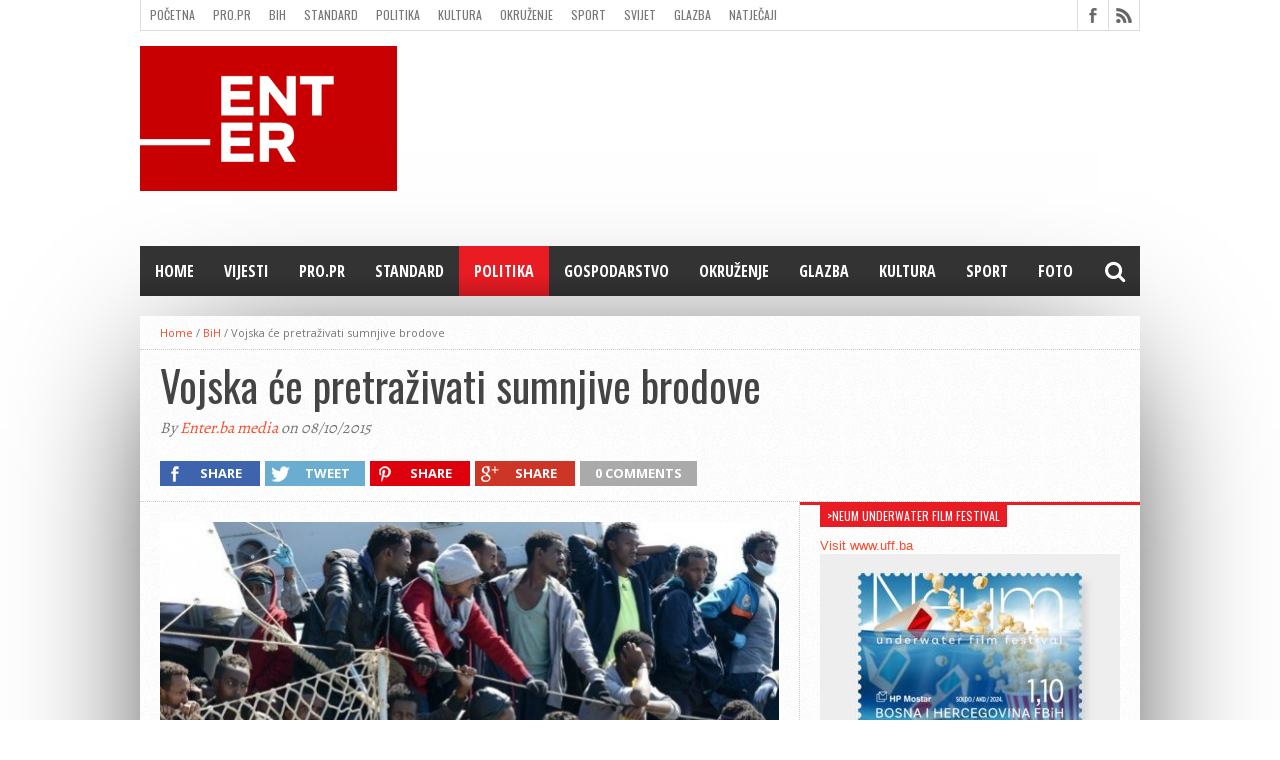

--- FILE ---
content_type: text/html; charset=UTF-8
request_url: https://www.enter.ba/vojska-ce-pretrazivati-sumnjive-brodove/
body_size: 16128
content:
<!DOCTYPE html>
<html lang="hr">
<head>
<meta charset="UTF-8" >
<meta name="viewport" content="width=device-width, initial-scale=1, maximum-scale=1" />
<meta property="og:image" content="https://www.enter.ba/wp-content/uploads/2015/10/migrants_eu_Mediterranean-e1444290482150-620x400.jpg" />


<!--[if lt IE 9]>
<link rel="stylesheet" type="text/css" href="https://www.enter.ba/wp-content/themes/hottopix/css/iecss.css" />
<![endif]-->
<link rel="shortcut icon" href="https://www.enter.ba/wp-content/uploads/2019/04/enter_16x16_zoom_right.png" /><link rel="alternate" type="application/rss+xml" title="RSS 2.0" href="https://www.enter.ba/feed/" />
<link rel="alternate" type="text/xml" title="RSS .92" href="https://www.enter.ba/feed/rss/" />
<link rel="alternate" type="application/atom+xml" title="Atom 0.3" href="https://www.enter.ba/feed/atom/" />
<link rel="pingback" href="https://www.enter.ba/xmlrpc.php" />


<title>Vojska će pretraživati sumnjive brodove &#8211; Enter.ba Reviews</title>
<meta name='robots' content='max-image-preview:large' />
<link rel='dns-prefetch' href='//netdna.bootstrapcdn.com' />
<link rel="alternate" type="application/rss+xml" title="Enter.ba Reviews &raquo; Kanal" href="https://www.enter.ba/feed/" />
<link rel="alternate" type="application/rss+xml" title="Enter.ba Reviews &raquo; Kanal komentara" href="https://www.enter.ba/comments/feed/" />
<link rel="alternate" type="application/rss+xml" title="Enter.ba Reviews &raquo; Vojska će pretraživati sumnjive brodove Kanal komentara" href="https://www.enter.ba/vojska-ce-pretrazivati-sumnjive-brodove/feed/" />
<link rel="alternate" title="oEmbed (JSON)" type="application/json+oembed" href="https://www.enter.ba/wp-json/oembed/1.0/embed?url=https%3A%2F%2Fwww.enter.ba%2Fvojska-ce-pretrazivati-sumnjive-brodove%2F" />
<link rel="alternate" title="oEmbed (XML)" type="text/xml+oembed" href="https://www.enter.ba/wp-json/oembed/1.0/embed?url=https%3A%2F%2Fwww.enter.ba%2Fvojska-ce-pretrazivati-sumnjive-brodove%2F&#038;format=xml" />
<style type="text/css">
</style><style id='wp-img-auto-sizes-contain-inline-css' type='text/css'>
img:is([sizes=auto i],[sizes^="auto," i]){contain-intrinsic-size:3000px 1500px}
/*# sourceURL=wp-img-auto-sizes-contain-inline-css */
</style>
<style id='wp-emoji-styles-inline-css' type='text/css'>

	img.wp-smiley, img.emoji {
		display: inline !important;
		border: none !important;
		box-shadow: none !important;
		height: 1em !important;
		width: 1em !important;
		margin: 0 0.07em !important;
		vertical-align: -0.1em !important;
		background: none !important;
		padding: 0 !important;
	}
/*# sourceURL=wp-emoji-styles-inline-css */
</style>
<style id='wp-block-library-inline-css' type='text/css'>
:root{--wp-block-synced-color:#7a00df;--wp-block-synced-color--rgb:122,0,223;--wp-bound-block-color:var(--wp-block-synced-color);--wp-editor-canvas-background:#ddd;--wp-admin-theme-color:#007cba;--wp-admin-theme-color--rgb:0,124,186;--wp-admin-theme-color-darker-10:#006ba1;--wp-admin-theme-color-darker-10--rgb:0,107,160.5;--wp-admin-theme-color-darker-20:#005a87;--wp-admin-theme-color-darker-20--rgb:0,90,135;--wp-admin-border-width-focus:2px}@media (min-resolution:192dpi){:root{--wp-admin-border-width-focus:1.5px}}.wp-element-button{cursor:pointer}:root .has-very-light-gray-background-color{background-color:#eee}:root .has-very-dark-gray-background-color{background-color:#313131}:root .has-very-light-gray-color{color:#eee}:root .has-very-dark-gray-color{color:#313131}:root .has-vivid-green-cyan-to-vivid-cyan-blue-gradient-background{background:linear-gradient(135deg,#00d084,#0693e3)}:root .has-purple-crush-gradient-background{background:linear-gradient(135deg,#34e2e4,#4721fb 50%,#ab1dfe)}:root .has-hazy-dawn-gradient-background{background:linear-gradient(135deg,#faaca8,#dad0ec)}:root .has-subdued-olive-gradient-background{background:linear-gradient(135deg,#fafae1,#67a671)}:root .has-atomic-cream-gradient-background{background:linear-gradient(135deg,#fdd79a,#004a59)}:root .has-nightshade-gradient-background{background:linear-gradient(135deg,#330968,#31cdcf)}:root .has-midnight-gradient-background{background:linear-gradient(135deg,#020381,#2874fc)}:root{--wp--preset--font-size--normal:16px;--wp--preset--font-size--huge:42px}.has-regular-font-size{font-size:1em}.has-larger-font-size{font-size:2.625em}.has-normal-font-size{font-size:var(--wp--preset--font-size--normal)}.has-huge-font-size{font-size:var(--wp--preset--font-size--huge)}.has-text-align-center{text-align:center}.has-text-align-left{text-align:left}.has-text-align-right{text-align:right}.has-fit-text{white-space:nowrap!important}#end-resizable-editor-section{display:none}.aligncenter{clear:both}.items-justified-left{justify-content:flex-start}.items-justified-center{justify-content:center}.items-justified-right{justify-content:flex-end}.items-justified-space-between{justify-content:space-between}.screen-reader-text{border:0;clip-path:inset(50%);height:1px;margin:-1px;overflow:hidden;padding:0;position:absolute;width:1px;word-wrap:normal!important}.screen-reader-text:focus{background-color:#ddd;clip-path:none;color:#444;display:block;font-size:1em;height:auto;left:5px;line-height:normal;padding:15px 23px 14px;text-decoration:none;top:5px;width:auto;z-index:100000}html :where(.has-border-color){border-style:solid}html :where([style*=border-top-color]){border-top-style:solid}html :where([style*=border-right-color]){border-right-style:solid}html :where([style*=border-bottom-color]){border-bottom-style:solid}html :where([style*=border-left-color]){border-left-style:solid}html :where([style*=border-width]){border-style:solid}html :where([style*=border-top-width]){border-top-style:solid}html :where([style*=border-right-width]){border-right-style:solid}html :where([style*=border-bottom-width]){border-bottom-style:solid}html :where([style*=border-left-width]){border-left-style:solid}html :where(img[class*=wp-image-]){height:auto;max-width:100%}:where(figure){margin:0 0 1em}html :where(.is-position-sticky){--wp-admin--admin-bar--position-offset:var(--wp-admin--admin-bar--height,0px)}@media screen and (max-width:600px){html :where(.is-position-sticky){--wp-admin--admin-bar--position-offset:0px}}

/*# sourceURL=wp-block-library-inline-css */
</style><style id='global-styles-inline-css' type='text/css'>
:root{--wp--preset--aspect-ratio--square: 1;--wp--preset--aspect-ratio--4-3: 4/3;--wp--preset--aspect-ratio--3-4: 3/4;--wp--preset--aspect-ratio--3-2: 3/2;--wp--preset--aspect-ratio--2-3: 2/3;--wp--preset--aspect-ratio--16-9: 16/9;--wp--preset--aspect-ratio--9-16: 9/16;--wp--preset--color--black: #000000;--wp--preset--color--cyan-bluish-gray: #abb8c3;--wp--preset--color--white: #ffffff;--wp--preset--color--pale-pink: #f78da7;--wp--preset--color--vivid-red: #cf2e2e;--wp--preset--color--luminous-vivid-orange: #ff6900;--wp--preset--color--luminous-vivid-amber: #fcb900;--wp--preset--color--light-green-cyan: #7bdcb5;--wp--preset--color--vivid-green-cyan: #00d084;--wp--preset--color--pale-cyan-blue: #8ed1fc;--wp--preset--color--vivid-cyan-blue: #0693e3;--wp--preset--color--vivid-purple: #9b51e0;--wp--preset--gradient--vivid-cyan-blue-to-vivid-purple: linear-gradient(135deg,rgb(6,147,227) 0%,rgb(155,81,224) 100%);--wp--preset--gradient--light-green-cyan-to-vivid-green-cyan: linear-gradient(135deg,rgb(122,220,180) 0%,rgb(0,208,130) 100%);--wp--preset--gradient--luminous-vivid-amber-to-luminous-vivid-orange: linear-gradient(135deg,rgb(252,185,0) 0%,rgb(255,105,0) 100%);--wp--preset--gradient--luminous-vivid-orange-to-vivid-red: linear-gradient(135deg,rgb(255,105,0) 0%,rgb(207,46,46) 100%);--wp--preset--gradient--very-light-gray-to-cyan-bluish-gray: linear-gradient(135deg,rgb(238,238,238) 0%,rgb(169,184,195) 100%);--wp--preset--gradient--cool-to-warm-spectrum: linear-gradient(135deg,rgb(74,234,220) 0%,rgb(151,120,209) 20%,rgb(207,42,186) 40%,rgb(238,44,130) 60%,rgb(251,105,98) 80%,rgb(254,248,76) 100%);--wp--preset--gradient--blush-light-purple: linear-gradient(135deg,rgb(255,206,236) 0%,rgb(152,150,240) 100%);--wp--preset--gradient--blush-bordeaux: linear-gradient(135deg,rgb(254,205,165) 0%,rgb(254,45,45) 50%,rgb(107,0,62) 100%);--wp--preset--gradient--luminous-dusk: linear-gradient(135deg,rgb(255,203,112) 0%,rgb(199,81,192) 50%,rgb(65,88,208) 100%);--wp--preset--gradient--pale-ocean: linear-gradient(135deg,rgb(255,245,203) 0%,rgb(182,227,212) 50%,rgb(51,167,181) 100%);--wp--preset--gradient--electric-grass: linear-gradient(135deg,rgb(202,248,128) 0%,rgb(113,206,126) 100%);--wp--preset--gradient--midnight: linear-gradient(135deg,rgb(2,3,129) 0%,rgb(40,116,252) 100%);--wp--preset--font-size--small: 13px;--wp--preset--font-size--medium: 20px;--wp--preset--font-size--large: 36px;--wp--preset--font-size--x-large: 42px;--wp--preset--spacing--20: 0.44rem;--wp--preset--spacing--30: 0.67rem;--wp--preset--spacing--40: 1rem;--wp--preset--spacing--50: 1.5rem;--wp--preset--spacing--60: 2.25rem;--wp--preset--spacing--70: 3.38rem;--wp--preset--spacing--80: 5.06rem;--wp--preset--shadow--natural: 6px 6px 9px rgba(0, 0, 0, 0.2);--wp--preset--shadow--deep: 12px 12px 50px rgba(0, 0, 0, 0.4);--wp--preset--shadow--sharp: 6px 6px 0px rgba(0, 0, 0, 0.2);--wp--preset--shadow--outlined: 6px 6px 0px -3px rgb(255, 255, 255), 6px 6px rgb(0, 0, 0);--wp--preset--shadow--crisp: 6px 6px 0px rgb(0, 0, 0);}:where(.is-layout-flex){gap: 0.5em;}:where(.is-layout-grid){gap: 0.5em;}body .is-layout-flex{display: flex;}.is-layout-flex{flex-wrap: wrap;align-items: center;}.is-layout-flex > :is(*, div){margin: 0;}body .is-layout-grid{display: grid;}.is-layout-grid > :is(*, div){margin: 0;}:where(.wp-block-columns.is-layout-flex){gap: 2em;}:where(.wp-block-columns.is-layout-grid){gap: 2em;}:where(.wp-block-post-template.is-layout-flex){gap: 1.25em;}:where(.wp-block-post-template.is-layout-grid){gap: 1.25em;}.has-black-color{color: var(--wp--preset--color--black) !important;}.has-cyan-bluish-gray-color{color: var(--wp--preset--color--cyan-bluish-gray) !important;}.has-white-color{color: var(--wp--preset--color--white) !important;}.has-pale-pink-color{color: var(--wp--preset--color--pale-pink) !important;}.has-vivid-red-color{color: var(--wp--preset--color--vivid-red) !important;}.has-luminous-vivid-orange-color{color: var(--wp--preset--color--luminous-vivid-orange) !important;}.has-luminous-vivid-amber-color{color: var(--wp--preset--color--luminous-vivid-amber) !important;}.has-light-green-cyan-color{color: var(--wp--preset--color--light-green-cyan) !important;}.has-vivid-green-cyan-color{color: var(--wp--preset--color--vivid-green-cyan) !important;}.has-pale-cyan-blue-color{color: var(--wp--preset--color--pale-cyan-blue) !important;}.has-vivid-cyan-blue-color{color: var(--wp--preset--color--vivid-cyan-blue) !important;}.has-vivid-purple-color{color: var(--wp--preset--color--vivid-purple) !important;}.has-black-background-color{background-color: var(--wp--preset--color--black) !important;}.has-cyan-bluish-gray-background-color{background-color: var(--wp--preset--color--cyan-bluish-gray) !important;}.has-white-background-color{background-color: var(--wp--preset--color--white) !important;}.has-pale-pink-background-color{background-color: var(--wp--preset--color--pale-pink) !important;}.has-vivid-red-background-color{background-color: var(--wp--preset--color--vivid-red) !important;}.has-luminous-vivid-orange-background-color{background-color: var(--wp--preset--color--luminous-vivid-orange) !important;}.has-luminous-vivid-amber-background-color{background-color: var(--wp--preset--color--luminous-vivid-amber) !important;}.has-light-green-cyan-background-color{background-color: var(--wp--preset--color--light-green-cyan) !important;}.has-vivid-green-cyan-background-color{background-color: var(--wp--preset--color--vivid-green-cyan) !important;}.has-pale-cyan-blue-background-color{background-color: var(--wp--preset--color--pale-cyan-blue) !important;}.has-vivid-cyan-blue-background-color{background-color: var(--wp--preset--color--vivid-cyan-blue) !important;}.has-vivid-purple-background-color{background-color: var(--wp--preset--color--vivid-purple) !important;}.has-black-border-color{border-color: var(--wp--preset--color--black) !important;}.has-cyan-bluish-gray-border-color{border-color: var(--wp--preset--color--cyan-bluish-gray) !important;}.has-white-border-color{border-color: var(--wp--preset--color--white) !important;}.has-pale-pink-border-color{border-color: var(--wp--preset--color--pale-pink) !important;}.has-vivid-red-border-color{border-color: var(--wp--preset--color--vivid-red) !important;}.has-luminous-vivid-orange-border-color{border-color: var(--wp--preset--color--luminous-vivid-orange) !important;}.has-luminous-vivid-amber-border-color{border-color: var(--wp--preset--color--luminous-vivid-amber) !important;}.has-light-green-cyan-border-color{border-color: var(--wp--preset--color--light-green-cyan) !important;}.has-vivid-green-cyan-border-color{border-color: var(--wp--preset--color--vivid-green-cyan) !important;}.has-pale-cyan-blue-border-color{border-color: var(--wp--preset--color--pale-cyan-blue) !important;}.has-vivid-cyan-blue-border-color{border-color: var(--wp--preset--color--vivid-cyan-blue) !important;}.has-vivid-purple-border-color{border-color: var(--wp--preset--color--vivid-purple) !important;}.has-vivid-cyan-blue-to-vivid-purple-gradient-background{background: var(--wp--preset--gradient--vivid-cyan-blue-to-vivid-purple) !important;}.has-light-green-cyan-to-vivid-green-cyan-gradient-background{background: var(--wp--preset--gradient--light-green-cyan-to-vivid-green-cyan) !important;}.has-luminous-vivid-amber-to-luminous-vivid-orange-gradient-background{background: var(--wp--preset--gradient--luminous-vivid-amber-to-luminous-vivid-orange) !important;}.has-luminous-vivid-orange-to-vivid-red-gradient-background{background: var(--wp--preset--gradient--luminous-vivid-orange-to-vivid-red) !important;}.has-very-light-gray-to-cyan-bluish-gray-gradient-background{background: var(--wp--preset--gradient--very-light-gray-to-cyan-bluish-gray) !important;}.has-cool-to-warm-spectrum-gradient-background{background: var(--wp--preset--gradient--cool-to-warm-spectrum) !important;}.has-blush-light-purple-gradient-background{background: var(--wp--preset--gradient--blush-light-purple) !important;}.has-blush-bordeaux-gradient-background{background: var(--wp--preset--gradient--blush-bordeaux) !important;}.has-luminous-dusk-gradient-background{background: var(--wp--preset--gradient--luminous-dusk) !important;}.has-pale-ocean-gradient-background{background: var(--wp--preset--gradient--pale-ocean) !important;}.has-electric-grass-gradient-background{background: var(--wp--preset--gradient--electric-grass) !important;}.has-midnight-gradient-background{background: var(--wp--preset--gradient--midnight) !important;}.has-small-font-size{font-size: var(--wp--preset--font-size--small) !important;}.has-medium-font-size{font-size: var(--wp--preset--font-size--medium) !important;}.has-large-font-size{font-size: var(--wp--preset--font-size--large) !important;}.has-x-large-font-size{font-size: var(--wp--preset--font-size--x-large) !important;}
/*# sourceURL=global-styles-inline-css */
</style>

<style id='classic-theme-styles-inline-css' type='text/css'>
/*! This file is auto-generated */
.wp-block-button__link{color:#fff;background-color:#32373c;border-radius:9999px;box-shadow:none;text-decoration:none;padding:calc(.667em + 2px) calc(1.333em + 2px);font-size:1.125em}.wp-block-file__button{background:#32373c;color:#fff;text-decoration:none}
/*# sourceURL=/wp-includes/css/classic-themes.min.css */
</style>
<link rel='stylesheet' id='jquery.galleryview-3.0-dev-css' href='https://www.enter.ba/wp-content/plugins/wp-photo-gallery/css/jquery.galleryview-3.0-dev.css?ver=6.9' type='text/css' media='all' />
<link rel='stylesheet' id='mvp-style-css' href='https://www.enter.ba/wp-content/themes/hottopix/style.css?ver=6.9' type='text/css' media='all' />
<link rel='stylesheet' id='reset-css' href='https://www.enter.ba/wp-content/themes/hottopix/css/reset.css?ver=6.9' type='text/css' media='all' />
<link rel='stylesheet' id='mvp-fontawesome-css' href='https://netdna.bootstrapcdn.com/font-awesome/4.4.0/css/font-awesome.css?ver=6.9' type='text/css' media='all' />
<link rel='stylesheet' id='media-queries-css' href='https://www.enter.ba/wp-content/themes/hottopix/css/media-queries.css?ver=6.9' type='text/css' media='all' />
<link rel='stylesheet' id='menufication-css-css' href='https://www.enter.ba/wp-content/plugins/menufication/css/menufication.min.css?ver=6.9' type='text/css' media='all' />
<script type="text/javascript" src="https://www.enter.ba/wp-includes/js/jquery/jquery.min.js?ver=3.7.1" id="jquery-core-js"></script>
<script type="text/javascript" src="https://www.enter.ba/wp-includes/js/jquery/jquery-migrate.min.js?ver=3.4.1" id="jquery-migrate-js"></script>
<script type="text/javascript" id="menufication-js-js-extra">
/* <![CDATA[ */
var wp_menufication = {"element":"#wp_menufication","enable_menufication":"on","headerLogo":"","headerLogoLink":"","menuLogo":"https://www.enter.ba/wp-content/uploads/2018/11/enter_kocka.png","menuText":"\u2190Menu","triggerWidth":"770","addHomeLink":"on","addHomeText":"Bosnia Herzegovina Reviews","addSearchField":"on","hideDefaultMenu":"on","onlyMobile":"on","direction":"left","theme":"light","childMenuSupport":"on","childMenuSelector":"sub-menu, children","activeClassSelector":"current-menu-item, current-page-item, active","enableSwipe":"on","doCapitalization":null,"supportAndroidAbove":"3.5","disableSlideScaling":null,"toggleElement":"","customMenuElement":"","customFixedHeader":"","addToFixedHolder":"","page_menu_support":null,"wrapTagsInList":"","allowedTags":"DIV, NAV, UL, OL, LI, A, P, H1, H2, H3, H4, SPAN, FORM, INPUT, SEARCH","customCSS":"","is_page_menu":"","enableMultiple":"","is_user_logged_in":""};
//# sourceURL=menufication-js-js-extra
/* ]]> */
</script>
<script type="text/javascript" src="https://www.enter.ba/wp-content/plugins/menufication/js/jquery.menufication.min.js?ver=6.9" id="menufication-js-js"></script>
<script type="text/javascript" src="https://www.enter.ba/wp-content/plugins/menufication/js/menufication-setup.js?ver=6.9" id="menufication-js-setup-js"></script>
<script type="text/javascript" src="https://www.enter.ba/wp-content/plugins/wp-photo-gallery/js/jquery.timers-1.2.js?ver=6.9" id="jquery.timers-1.2-js"></script>
<script type="text/javascript" src="https://www.enter.ba/wp-content/plugins/wp-photo-gallery/js/jquery.easing.1.3.js?ver=6.9" id="jquery.easing.1.3-js"></script>
<script type="text/javascript" src="https://www.enter.ba/wp-content/plugins/wp-photo-gallery/js/jquery.gview-3.0-dev.js?ver=6.9" id="jquery.gview-3.0-dev-js"></script>
<link rel="https://api.w.org/" href="https://www.enter.ba/wp-json/" /><link rel="alternate" title="JSON" type="application/json" href="https://www.enter.ba/wp-json/wp/v2/posts/2176" /><link rel="EditURI" type="application/rsd+xml" title="RSD" href="https://www.enter.ba/xmlrpc.php?rsd" />
<meta name="generator" content="WordPress 6.9" />
<link rel="canonical" href="https://www.enter.ba/vojska-ce-pretrazivati-sumnjive-brodove/" />
<link rel='shortlink' href='https://www.enter.ba/?p=2176' />




<style type='text/css'>

@import url(//fonts.googleapis.com/css?family=Open+Sans:400,600,700|Open+Sans+Condensed:300,700|Oswald:300,400,700|Alegreya:400|Open+Sans+Condensed:100,200,300,400,500,600,700,800,900|Oswald:100,200,300,400,500,600,700,800,900|Oswald:100,200,300,400,500,600,700,800,900&subset=latin,latin-ext,cyrillic,cyrillic-ext,greek-ext,greek,vietnamese);

#main-nav .menu li a,
#main-nav .menu li ul li a {
	font-family: 'Open Sans Condensed', sans-serif;
	}

.main-text h1,
.sub-text h2 {
	font-family: 'Oswald', sans-serif;
	}

.home-widget .cat-dark-text h2,
.home-widget .category-light h2 a,
.sidebar-small-widget .category-light h2 a,
ul.home-carousel li h2,
h1.headline,
h1.headline-page,
.prev-post a,
.next-post a,
.related-text a,
#post-404 h1,
h3.cat-header,
.archive-text h2 a,
.archive-text-noimg h2 a,
ul.widget-buzz li h2 a,
.sidebar-widget .cat-dark-text h2,
.sidebar-widget .category-light h2 a,
.footer-widget .category-light h2 a {
	font-family: 'Oswald', sans-serif;
	}

#logo-wrapper,
#logo-small {
	height: 200px;
	}

#main-nav .menu li:hover ul li a {
	background: #333333;
	}

#main-nav .menu li:hover ul li a:hover {
	background: #e91b23;
	}

#main-nav .menu li:hover,
#main-nav .menu li a:hover,
#main-nav .menu li.current-menu-item,
#main-nav .menu li.current-post-parent {
	background: #e91b23 url(https://www.enter.ba/wp-content/themes/hottopix/images/menu-fade.png) repeat-x bottom;
	}

.woocommerce .widget_price_filter .ui-slider .ui-slider-handle,
.woocommerce span.onsale,
.woocommerce #respond input#submit.alt,
.woocommerce a.button.alt,
.woocommerce button.button.alt,
.woocommerce input.button.alt,
.woocommerce #respond input#submit.alt:hover,
.woocommerce a.button.alt:hover,
.woocommerce button.button.alt:hover,
.woocommerce input.button.alt:hover {
	background-color: #e91b23;
	}

.woocommerce #respond input#submit.alt:hover,
.woocommerce a.button.alt:hover,
.woocommerce button.button.alt:hover,
.woocommerce input.button.alt:hover {
	opacity: 0.8;
	}

span.comment-count,
h3.post-header,
h3.comment-header,
h3.home-widget-header,
h3.small-widget-header,
h3.sidebar-widget-header,
span.post-tags-header,
.post-tags a:hover,
ul.tabber-widget li.active,
ul.tabber-widget li:hover,
.tag-cloud a:hover,
.woocommerce .widget_price_filter .ui-slider .ui-slider-range {
	background: #e91b23;
	}

span.home-widget-header,
span.small-widget-header,
span.sidebar-widget-header,
ul.tabber-widget,
#comments,
#related-posts {
	border-top: 3px solid #e91b23;
	}

ol.commentlist {
	border-bottom: 3px solid #e91b23;
	}

.prev-post,
.next-post {
	color: #e91b23;
	}

#nav-wrapper {
	background: #333333 url(https://www.enter.ba/wp-content/themes/hottopix/images/menu-fade.png) repeat-x bottom;
	}

.search-fly-wrap {
	background: #333333;
	}

#nav-mobi select {
	background: #333333 url(https://www.enter.ba/wp-content/themes/hottopix/images/triangle-dark.png) no-repeat right;
	}

a, a:visited {
	color: #fa4b2a;
	}

#wallpaper {
	background: url() no-repeat 50% 0;
	}

</style>


<style type="text/css">
#main-nav {
	max-width: 950px;
	}
</style>

<link rel="icon" href="https://www.enter.ba/wp-content/uploads/2018/11/enter_16x16_zoom_right.png" sizes="32x32" />
<link rel="icon" href="https://www.enter.ba/wp-content/uploads/2018/11/enter_16x16_zoom_right.png" sizes="192x192" />
<link rel="apple-touch-icon" href="https://www.enter.ba/wp-content/uploads/2018/11/enter_16x16_zoom_right.png" />
<meta name="msapplication-TileImage" content="https://www.enter.ba/wp-content/uploads/2018/11/enter_16x16_zoom_right.png" />

</head>

<body class="wp-singular post-template-default single single-post postid-2176 single-format-standard wp-theme-hottopix">

<div id="site">
	<div id="fly-wrap">
	<div class="fly-wrap-out">
		<div class="fly-side-wrap">
			<ul class="fly-bottom-soc left relative">
									<li class="fb-soc">
						<a href="https://www.facebook.com/enter.bih" target="_blank">
						<i class="fa fa-facebook-square fa-2"></i>
						</a>
					</li>
																																									<li class="rss-soc">
						<a href="https://www.enter.ba/feed/rss/" target="_blank">
						<i class="fa fa-rss fa-2"></i>
						</a>
					</li>
							</ul>
		</div><!--fly-side-wrap-->
		<div class="fly-wrap-in">
			<div id="fly-menu-wrap">
				<nav class="fly-nav-menu left relative">
					<div class="menu-glavni-container"><ul id="menu-glavni" class="menu"><li class="menufication-search-holder"><form method="get" id="searchform" action="https://www.enter.ba/">
	<input type="text" name="s" id="s" value="Type Search term and press enter" onfocus='if (this.value == "Type Search term and press enter") { this.value = ""; }' onblur='if (this.value == "") { this.value = "Type Search term and press enter"; }' />
	<input type="hidden" id="search-button" />
</form></li><li id="menu-item-710" class="menu-item menu-item-type-custom menu-item-object-custom menu-item-710"><a href="http://enter.ba">Home</a></li>
<li id="menu-item-6545" class="menu-item menu-item-type-taxonomy menu-item-object-category menu-item-6545"><a href="https://www.enter.ba/category/vijesti/">Vijesti</a></li>
<li id="menu-item-2291" class="menu-item menu-item-type-post_type menu-item-object-page menu-item-2291"><a href="https://www.enter.ba/pro-pr/">PRO.PR</a></li>
<li id="menu-item-5381" class="menu-item menu-item-type-taxonomy menu-item-object-category menu-item-5381"><a href="https://www.enter.ba/category/standard/">Standard</a></li>
<li id="menu-item-706" class="menu-item menu-item-type-taxonomy menu-item-object-category current-post-ancestor current-menu-parent current-post-parent menu-item-706"><a href="https://www.enter.ba/category/politika/">Politika</a></li>
<li id="menu-item-702" class="menu-item menu-item-type-taxonomy menu-item-object-category menu-item-702"><a href="https://www.enter.ba/category/trading/">gospodarstvo</a></li>
<li id="menu-item-705" class="menu-item menu-item-type-taxonomy menu-item-object-category menu-item-705"><a href="https://www.enter.ba/category/okruzenje/">Okruženje</a></li>
<li id="menu-item-701" class="menu-item menu-item-type-taxonomy menu-item-object-category menu-item-701"><a href="https://www.enter.ba/category/glazba/">Glazba</a></li>
<li id="menu-item-704" class="menu-item menu-item-type-taxonomy menu-item-object-category menu-item-704"><a href="https://www.enter.ba/category/kultura/">Kultura</a></li>
<li id="menu-item-707" class="menu-item menu-item-type-taxonomy menu-item-object-category menu-item-707"><a href="https://www.enter.ba/category/sport/">Sport</a></li>
<li id="menu-item-927" class="menu-item menu-item-type-taxonomy menu-item-object-category menu-item-927"><a href="https://www.enter.ba/category/foto/">Foto</a></li>
</ul></div>				</nav>
			</div><!--fly-menu-wrap-->
		</div><!--fly-wrap-in-->
	</div><!--fly-wrap-out-->
</div><!--fly-wrap-->		<div id="bot-wrap">
	<div id="wrapper">
				<div id="header-wrapper">
			<div id="top-header-wrapper">
				<div id="top-nav">
					<div class="menu-izbornik-1-container"><ul id="menu-izbornik-1" class="menu"><li class="menufication-search-holder"><form method="get" id="searchform" action="https://www.enter.ba/">
	<input type="text" name="s" id="s" value="Type Search term and press enter" onfocus='if (this.value == "Type Search term and press enter") { this.value = ""; }' onblur='if (this.value == "") { this.value = "Type Search term and press enter"; }' />
	<input type="hidden" id="search-button" />
</form></li><li id="menu-item-68" class="menu-item menu-item-type-custom menu-item-object-custom menu-item-68"><a href="http://enter.ba" title="Enter.ba">Početna</a></li>
<li id="menu-item-2292" class="menu-item menu-item-type-post_type menu-item-object-page menu-item-2292"><a href="https://www.enter.ba/pro-pr/">PRO.PR</a></li>
<li id="menu-item-70" class="menu-item menu-item-type-taxonomy menu-item-object-category current-post-ancestor current-menu-parent current-post-parent menu-item-70"><a href="https://www.enter.ba/category/bih/">BiH</a></li>
<li id="menu-item-5382" class="menu-item menu-item-type-taxonomy menu-item-object-category menu-item-5382"><a href="https://www.enter.ba/category/standard/">Standard</a></li>
<li id="menu-item-77" class="menu-item menu-item-type-taxonomy menu-item-object-category current-post-ancestor current-menu-parent current-post-parent menu-item-77"><a href="https://www.enter.ba/category/politika/">Politika</a></li>
<li id="menu-item-74" class="menu-item menu-item-type-taxonomy menu-item-object-category menu-item-74"><a href="https://www.enter.ba/category/kultura/">Kultura</a></li>
<li id="menu-item-76" class="menu-item menu-item-type-taxonomy menu-item-object-category menu-item-76"><a href="https://www.enter.ba/category/okruzenje/">Okruženje</a></li>
<li id="menu-item-78" class="menu-item menu-item-type-taxonomy menu-item-object-category menu-item-78"><a href="https://www.enter.ba/category/sport/">Sport</a></li>
<li id="menu-item-79" class="menu-item menu-item-type-taxonomy menu-item-object-category current-post-ancestor current-menu-parent current-post-parent menu-item-79"><a href="https://www.enter.ba/category/svijet/">Svijet</a></li>
<li id="menu-item-71" class="menu-item menu-item-type-taxonomy menu-item-object-category menu-item-71"><a href="https://www.enter.ba/category/glazba/">Glazba</a></li>
<li id="menu-item-5474" class="menu-item menu-item-type-taxonomy menu-item-object-category menu-item-5474"><a href="https://www.enter.ba/category/natjecaji/">Natječaji</a></li>
<li id="menu-item-1422" class="menu-item menu-item-type-post_type menu-item-object-page menu-item-1422"><a href="https://www.enter.ba/filming-location-in-bosnia-herzegovina/">Filming location in BH</a></li>
<li id="menu-item-1434" class="menu-item menu-item-type-post_type menu-item-object-page menu-item-1434"><a href="https://www.enter.ba/kontakt/">Kontakt</a></li>
</ul></div>				</div><!--top-nav-->
				<div id="content-social">
					<ul>
												<li><a href="https://www.facebook.com/enter.bih" alt="Facebook" class="fb-but" target="_blank"></a></li>
																																																						<li><a href="https://www.enter.ba/feed/rss/" alt="RSS Feed" class="rss-but"></a></li>
					</ul>
				</div><!--content-social-->
			</div><!--top-header-wrapper-->
									<div id="leader-small">
				<div id="ad-728">
					<script async src="//pagead2.googlesyndication.com/pagead/js/adsbygoogle.js"></script>
<!-- 600x90 bann -->
<ins class="adsbygoogle"
     style="display:inline-block;width:700px;height:90px"
     data-ad-client="ca-pub-5132693620018510"
     data-ad-slot="3740624727"></ins>
<script>
(adsbygoogle = window.adsbygoogle || []).push({});
</script>				</div><!--ad-728-->
			</div><!--leader-small-->
						<div id="logo-small" itemscope itemtype="http://schema.org/Organization">
									<a itemprop="url" href="https://www.enter.ba"><img itemprop="logo" src="https://www.enter.ba/wp-content/uploads/2021/04/enter_1600_900.jpg" alt="Enter.ba Reviews" /></a>
							</div><!--logo-small-->
					</div><!--header-wrapper-->
		<div id="nav-wrapper">
			<div class="fly-but-wrap left relative fly-boxed">
				<span></span>
				<span></span>
				<span></span>
				<span></span>
			</div><!--fly-but-wrap-->
			<div id="main-nav">
				<div class="menu-glavni-container"><ul id="menu-glavni-1" class="menu"><div id='wp_menufication'><li class="menufication-search-holder"><form method="get" id="searchform" action="https://www.enter.ba/">
	<input type="text" name="s" id="s" value="Type Search term and press enter" onfocus='if (this.value == "Type Search term and press enter") { this.value = ""; }' onblur='if (this.value == "") { this.value = "Type Search term and press enter"; }' />
	<input type="hidden" id="search-button" />
</form></li><li class="menu-item menu-item-type-custom menu-item-object-custom menu-item-710"><a href="http://enter.ba">Home</a></li>
<li class="menu-item menu-item-type-taxonomy menu-item-object-category menu-item-6545"><a href="https://www.enter.ba/category/vijesti/">Vijesti</a></li>
<li class="menu-item menu-item-type-post_type menu-item-object-page menu-item-2291"><a href="https://www.enter.ba/pro-pr/">PRO.PR</a></li>
<li class="menu-item menu-item-type-taxonomy menu-item-object-category menu-item-5381"><a href="https://www.enter.ba/category/standard/">Standard</a></li>
<li class="menu-item menu-item-type-taxonomy menu-item-object-category current-post-ancestor current-menu-parent current-post-parent menu-item-706"><a href="https://www.enter.ba/category/politika/">Politika</a></li>
<li class="menu-item menu-item-type-taxonomy menu-item-object-category menu-item-702"><a href="https://www.enter.ba/category/trading/">gospodarstvo</a></li>
<li class="menu-item menu-item-type-taxonomy menu-item-object-category menu-item-705"><a href="https://www.enter.ba/category/okruzenje/">Okruženje</a></li>
<li class="menu-item menu-item-type-taxonomy menu-item-object-category menu-item-701"><a href="https://www.enter.ba/category/glazba/">Glazba</a></li>
<li class="menu-item menu-item-type-taxonomy menu-item-object-category menu-item-704"><a href="https://www.enter.ba/category/kultura/">Kultura</a></li>
<li class="menu-item menu-item-type-taxonomy menu-item-object-category menu-item-707"><a href="https://www.enter.ba/category/sport/">Sport</a></li>
<li class="menu-item menu-item-type-taxonomy menu-item-object-category menu-item-927"><a href="https://www.enter.ba/category/foto/">Foto</a></li>
</div></ul></div>			</div><!--main-nav-->
			<div class="nav-search-wrap left relative">
				<span class="nav-search-but left"><i class="fa fa-search fa-2"></i></span>
				<div class="search-fly-wrap">
					<form method="get" id="searchform" action="https://www.enter.ba/">
	<input type="text" name="s" id="s" value="Type Search term and press enter" onfocus='if (this.value == "Type Search term and press enter") { this.value = ""; }' onblur='if (this.value == "") { this.value = "Type Search term and press enter"; }' />
	<input type="hidden" id="search-button" />
</form>				</div><!--search-fly-wrap-->
			</div><!--nav-search-wrap-->
		</div><!--nav-wrapper-->
		

<div id="main">
	<div id="content-wrapper">
				<div class="breadcrumb">
			<div id="crumbs"><a href="https://www.enter.ba">Home</a> / <a href="https://www.enter.ba/category/bih/">BiH</a> / <span class="current">Vojska će pretraživati sumnjive brodove</span></div>		</div><!--breadcrumb-->
		<div id="title-main">
			<h1 class="headline">Vojska će pretraživati sumnjive brodove</h1>
			<span class="post-byline">By <a href="https://www.enter.ba/author/ivo/" title="Objave od: Enter.ba media" rel="author">Enter.ba media</a> on 08/10/2015</span>							<div class="social-sharing-top">
					<a href="#" onclick="window.open('http://www.facebook.com/sharer.php?u=https://www.enter.ba/vojska-ce-pretrazivati-sumnjive-brodove/&t=Vojska će pretraživati sumnjive brodove', 'facebookShare', 'width=626,height=436'); return false;" title="Share on Facebook"><div class="facebook-share"><span class="fb-but1"></span><p>Share</p></div></a>
					<a href="#" onclick="window.open('http://twitter.com/share?text=Vojska će pretraživati sumnjive brodove -&url=https://www.enter.ba/vojska-ce-pretrazivati-sumnjive-brodove/', 'twitterShare', 'width=626,height=436'); return false;" title="Tweet This Post"><div class="twitter-share"><span class="twitter-but1"></span><p>Tweet</p></div></a>
					<a href="#" onclick="window.open('http://pinterest.com/pin/create/button/?url=https://www.enter.ba/vojska-ce-pretrazivati-sumnjive-brodove/&media=https://www.enter.ba/wp-content/uploads/2015/10/migrants_eu_Mediterranean-e1444290482150-620x400.jpg&description=Vojska će pretraživati sumnjive brodove', 'pinterestShare', 'width=750,height=350'); return false;" title="Pin This Post"><div class="pinterest-share"><span class="pinterest-but1"></span><p>Share</p></div></a>
					<a href="#" onclick="window.open('https://plusone.google.com/_/+1/confirm?hl=en-US&url=https://www.enter.ba/vojska-ce-pretrazivati-sumnjive-brodove/', 'googleShare', 'width=626,height=436'); return false;" title="Share on Google+" target="_blank"><div class="google-share"><span class="google-but1"></span><p>Share</p></div></a>
					<a href="https://www.enter.ba/vojska-ce-pretrazivati-sumnjive-brodove/#respond"><div class="social-comments"><p>0 comments</p></div></a>
				</div><!--social-sharing-top-->
					</div><!--title-main-->
		<div class="mvp-cont-out">
			<div class="mvp-cont-in">
				<div id="home-main">
					<div id="post-area" class="post-2176 post type-post status-publish format-standard has-post-thumbnail hentry category-bih category-politika category-svijet tag-refugeeseu tag-refugeeship tag-bih2 tag-brodovi-i-emigranti tag-emigranti">
				<div id="content-area">
																																		<div class="post-image">
																			<img width="620" height="400" src="https://www.enter.ba/wp-content/uploads/2015/10/migrants_eu_Mediterranean-e1444290482150-620x400.jpg" class="attachment-post-thumb size-post-thumb wp-post-image" alt="" decoding="async" fetchpriority="high" srcset="https://www.enter.ba/wp-content/uploads/2015/10/migrants_eu_Mediterranean-e1444290482150-620x400.jpg 620w, https://www.enter.ba/wp-content/uploads/2015/10/migrants_eu_Mediterranean-e1444290482150-300x194.jpg 300w, https://www.enter.ba/wp-content/uploads/2015/10/migrants_eu_Mediterranean-e1444290482150-85x54.jpg 85w" sizes="(max-width: 620px) 100vw, 620px" />																										</div><!--post-image-->
																															<p><a href="https://enter.ba/enterDev/wp-content/uploads/2015/10/migrants_eu_Mediterranean-e1444290482150.jpg"><img decoding="async" class="alignleft size-medium wp-image-2178" src="https://enter.ba/enterDev/wp-content/uploads/2015/10/migrants_eu_Mediterranean-e1444290482150-300x194.jpg" alt="migrants_eu_Mediterranean" width="300" height="194" srcset="https://www.enter.ba/wp-content/uploads/2015/10/migrants_eu_Mediterranean-e1444290482150-300x194.jpg 300w, https://www.enter.ba/wp-content/uploads/2015/10/migrants_eu_Mediterranean-e1444290482150-620x400.jpg 620w, https://www.enter.ba/wp-content/uploads/2015/10/migrants_eu_Mediterranean-e1444290482150-85x54.jpg 85w" sizes="(max-width: 300px) 100vw, 300px" /></a>KONAČNO SE SJETILI</p>
<p>Nove mjere EU u Mediteranu: Vojska će pretraživati sumnjive brodove</p>
<p><span id="more-2176"></span></p>
<p>EUropska unija od danas počinje novu fazu u borbe protiv krijumčarenja ljudi na Mediteranu, piše BBC. Od danas će vojni brodovi imati dozvolu da se ukrcaju, pretraže, zaplijene i preusmjere brodove za koje posumnjaju da se bave švercom ljudi.</p>
<p><strong>U MEDITERANU JE SVAKI MANJI BROD SUMNJIV</strong></p>
<p><strong>Područje gdje kroz mediteransko more idu samo veliki brodovi, lako je promatrati u smislu brodova sa migrantima. To su većinom manji brodovi nakrcani ljudima, šareni i dotrajali. Skoro da se amaterskom tehnikom promatranja da uočiti da je riječ o krijumčarima očajnih ljudi.</strong></p>
<p>Nova akcija je nazvana “Operacija Sophia”, a ime je dobila po djevojčici rođenoj na brodu koji je spasio njenu majku nedaleko Libije u augustu. Cijelom operacijom upravljat će se iz Rima.</p>
<p>Visoka predstavnica EU Federica Mogherini rekla je da će vojska sada moći pretraživati sumnjive brodove, a krijumčari koje se uhvati na djelu bit će proslijeđeni talijanskom pravosuđu.</p>
<p>Do sada je glavni fokus bio na posmatranju i spašavanju kad bi došlo do nesreće.</p>
<p>&nbsp;</p>
<p><strong>KAMERE U LUKAMA ĆE OTKRIVATI SUMNJIVE BRODOVE PRI ISPLOVLJAVANJU?</strong></p>
<p>Ove je godine preko 130.000 ljudi iz sjeverne Afrike preko Mediterana došlo do Evrope, a preko 2.700 ih se utopilo. Najgore i najopasnije putovanje je ono između Libije i Italije, a zbog toga se većina izbjeglica služi rutom između Turske i Grčke. vrelo ceppei.ba</p>
																<div id="article-ad">
							<script async src="//pagead2.googlesyndication.com/pagead/js/adsbygoogle.js"></script>
<!-- 728x90 bann -->
<ins class="adsbygoogle"
     style="display:inline-block;width:700px;height:90px"
     data-ad-client="ca-pub-5132693620018510"
     data-ad-slot="3740624727"></ins>
<script>
(adsbygoogle = window.adsbygoogle || []).push({});
</script>						</div><!--article-ad-->
									</div><!--content-area-->
								<div id="author-info">
					<img alt='' src='https://secure.gravatar.com/avatar/91ebfd0728f87974306b5dfe1c2bddedbb1ea1c7851941d19e154a9053515bc1?s=60&#038;d=mm&#038;r=g' srcset='https://secure.gravatar.com/avatar/91ebfd0728f87974306b5dfe1c2bddedbb1ea1c7851941d19e154a9053515bc1?s=120&#038;d=mm&#038;r=g 2x' class='avatar avatar-60 photo' height='60' width='60' decoding='async'/>					<div id="author-text">
											</div><!--author-text-->
				</div><!--author-info-->
								<div class="post-tags">
					<span class="post-tags-header">Related Items</span><a href="https://www.enter.ba/tag/refugeeseu/" rel="tag">#refugeesEU</a><a href="https://www.enter.ba/tag/refugeeship/" rel="tag">#refugeeship</a><a href="https://www.enter.ba/tag/bih2/" rel="tag">bih2</a><a href="https://www.enter.ba/tag/brodovi-i-emigranti/" rel="tag">BRODOVI I EMIGRANTI</a><a href="https://www.enter.ba/tag/emigranti/" rel="tag">EMIGRANTI</a>				</div><!--post-tags-->
			</div><!--post-area-->
						<div class="prev-next-wrapper">
				<div class="prev-post">
					&larr; Previous Story <a href="https://www.enter.ba/odrzan-sastanak-izetbegovic-covic/" rel="prev">ODRŽAN SASTANAK IZETBEGOVIĆ-ČOVIĆ</a>				</div><!--prev-post-->
				<div class="next-post">
					Next Story &rarr; <a href="https://www.enter.ba/ivan-kvesic-osvojio-svjetski-karate-kup-u-salzburgu/" rel="next">Ivan Kvesić osvojio svjetski karate kup u Salzburgu</a>				</div><!--next-post-->
			</div><!--prev-next-wrapper-->
						            <div id="related-posts">
            	<h3 class="post-header">You may also like...</h3>
			<ul>
            		            			<li>
                		<div class="related-image">
										<a href="https://www.enter.ba/najava-izlozbe-aquaart-2025/" rel="bookmark" title="Najava izložbe – AquaArt 2025"><img width="300" height="194" src="https://www.enter.ba/wp-content/uploads/2025/10/20251025_165450-300x194.jpg" class="attachment-medium-thumb size-medium-thumb wp-post-image" alt="" decoding="async" loading="lazy" srcset="https://www.enter.ba/wp-content/uploads/2025/10/20251025_165450-300x194.jpg 300w, https://www.enter.ba/wp-content/uploads/2025/10/20251025_165450-620x400.jpg 620w, https://www.enter.ba/wp-content/uploads/2025/10/20251025_165450-85x54.jpg 85w" sizes="auto, (max-width: 300px) 100vw, 300px" /></a>
									</div><!--related-image-->
				<div class="related-text">
					<a href="https://www.enter.ba/najava-izlozbe-aquaart-2025/" class="main-headline">Najava izložbe – AquaArt 2025</a>
				</div><!--related-text-->
            			</li>
            		            			<li>
                		<div class="related-image">
										<a href="https://www.enter.ba/neum-mediteranska-pozornica-podvodne-umjetnosti/" rel="bookmark" title="Neum mediteranska pozornica podvodne umjetnosti"><img width="300" height="194" src="https://www.enter.ba/wp-content/uploads/2025/08/Magic_of_macroverse_by_Alfred_Schaschl_Neum_underwater_film_2025-300x194.jpg" class="attachment-medium-thumb size-medium-thumb wp-post-image" alt="" decoding="async" loading="lazy" srcset="https://www.enter.ba/wp-content/uploads/2025/08/Magic_of_macroverse_by_Alfred_Schaschl_Neum_underwater_film_2025-300x194.jpg 300w, https://www.enter.ba/wp-content/uploads/2025/08/Magic_of_macroverse_by_Alfred_Schaschl_Neum_underwater_film_2025-620x400.jpg 620w, https://www.enter.ba/wp-content/uploads/2025/08/Magic_of_macroverse_by_Alfred_Schaschl_Neum_underwater_film_2025-85x54.jpg 85w" sizes="auto, (max-width: 300px) 100vw, 300px" /></a>
									</div><!--related-image-->
				<div class="related-text">
					<a href="https://www.enter.ba/neum-mediteranska-pozornica-podvodne-umjetnosti/" class="main-headline">Neum mediteranska pozornica podvodne umjetnosti</a>
				</div><!--related-text-->
            			</li>
            		            			<li>
                		<div class="related-image">
										<a href="https://www.enter.ba/neum-underwater-film-festival-2025-films-that-connect-worlds/" rel="bookmark" title="Neum Underwater Film Festival 2025 – Films that Connect Worlds"><img width="300" height="194" src="https://www.enter.ba/wp-content/uploads/2025/08/Neum-Underwater-Film-Festival-2025-Web-Cover-v2-1-300x194.jpg" class="attachment-medium-thumb size-medium-thumb wp-post-image" alt="" decoding="async" loading="lazy" srcset="https://www.enter.ba/wp-content/uploads/2025/08/Neum-Underwater-Film-Festival-2025-Web-Cover-v2-1-300x194.jpg 300w, https://www.enter.ba/wp-content/uploads/2025/08/Neum-Underwater-Film-Festival-2025-Web-Cover-v2-1-620x400.jpg 620w, https://www.enter.ba/wp-content/uploads/2025/08/Neum-Underwater-Film-Festival-2025-Web-Cover-v2-1-85x54.jpg 85w" sizes="auto, (max-width: 300px) 100vw, 300px" /></a>
									</div><!--related-image-->
				<div class="related-text">
					<a href="https://www.enter.ba/neum-underwater-film-festival-2025-films-that-connect-worlds/" class="main-headline">Neum Underwater Film Festival 2025 – Films that Connect Worlds</a>
				</div><!--related-text-->
            			</li>
            		</ul></div>			<div id="comments">
						<p>
			You must be logged in to post a comment			<a href="https://www.enter.ba/wp-login.php?redirect_to=https%3A%2F%2Fwww.enter.ba%2Fvojska-ce-pretrazivati-sumnjive-brodove%2F">
				Login			</a>
		</p>
	

</div><!--comments-->				</div><!--home-main-->
						</div><!--mvp-cont-in-->
	<div id="sidebar-wrapper">
	<ul>
		<li id="text-6" class="sidebar-widget widget_text"><span class="sidebar-widget-header"><h3 class="sidebar-widget-header">&gt;NEUM UNDERWATER FILM FESTIVAL</h3></span>			<div class="textwidget"><p><a href="https://www.uff.ba">Visit www.uff.ba</a><a href="https://www.enter.ba/wp-content/uploads/2024/06/300dpineum2024.png" data-wp-editing="1"><img loading="lazy" decoding="async" class="aligncenter wp-image-8151 size-medium" src="https://www.enter.ba/wp-content/uploads/2024/06/20240616_220318-1-300x194.jpg" alt="" width="300" height="194" srcset="https://www.enter.ba/wp-content/uploads/2024/06/20240616_220318-1-300x194.jpg 300w, https://www.enter.ba/wp-content/uploads/2024/06/20240616_220318-1-620x400.jpg 620w, https://www.enter.ba/wp-content/uploads/2024/06/20240616_220318-1-85x54.jpg 85w" sizes="auto, (max-width: 300px) 100vw, 300px" /></a></p>
</div>
		</li><li id="rss-3" class="sidebar-widget widget_rss"><span class="sidebar-widget-header"><h3 class="sidebar-widget-header"><a class="rsswidget rss-widget-feed" href="http://rss.dw.de/rdf/rss-cro-all"><img class="rss-widget-icon" style="border:0" width="14" height="14" src="https://www.enter.ba/wp-includes/images/rss.png" alt="RSS" loading="lazy" /></a> <a class="rsswidget rss-widget-title" href="https://www.dw.com/s-9747?maca=kro-rss-cro-all-1479-rdf">Svijet</a></h3></span><ul><li><a class='rsswidget' href='https://www.dw.com/hr/je-li-njema%C4%8Dko-zlato-u-sad-jo%C5%A1-sigurno/a-75626187?maca=kro-rss-cro-all-1479-rdf'>Je li njemačko zlato u SAD još sigurno?</a> <span class="rss-date">25/01/2026</span><div class="rssSummary">Njemačka posjeduje druge po redu najveće zlatne rezerve na svijetu. Velik dio je pohranjen u SAD. Može li to zbog Donalda Trumpa postati problem?</div></li><li><a class='rsswidget' href='https://www.dw.com/hr/afd-sporni-milijuni-z-dr%C5%BEavne-blagajne/a-75593495?maca=kro-rss-cro-all-1479-rdf'>AfD: sporni milijuni z državne blagajne</a> <span class="rss-date">25/01/2026</span><div class="rssSummary">Dijelom desno ekstremni AfD u velikoj mjeri profitira od državnog financiranja političkih stranaka. Je li državna financijska podrška AfD-u, s obzirom na njegovu radikalnost, u skladu s njemačkim Ustavom?</div></li><li><a class='rsswidget' href='https://www.dw.com/hr/islamska-dr%C5%BEava-i-dalje-postoji-i-u-turskoj/a-75514527?maca=kro-rss-cro-all-1479-rdf'>&quot;Islamska država&quot; i dalje postoji i u Turskoj</a> <span class="rss-date">25/01/2026</span><div class="rssSummary">Tri mrtva policajca i stotine uhićenih. Za ogranak ekstremističke grupe „Islamska država“ Turska odavno više nije samo tranzitna zemlja. Koja opasnost prijeti od IS-a?</div></li></ul></li><li id="rss-2" class="sidebar-widget widget_rss"><span class="sidebar-widget-header"><h3 class="sidebar-widget-header"><a class="rsswidget rss-widget-feed" href="http://rss.dw.de/rdf/rss-cro-all"><img class="rss-widget-icon" style="border:0" width="14" height="14" src="https://www.enter.ba/wp-includes/images/rss.png" alt="RSS" loading="lazy" /></a> <a class="rsswidget rss-widget-title" href="https://www.dw.com/s-9747?maca=kro-rss-cro-all-1479-rdf">DW-WORLD´s Croatian Homepage</a></h3></span><ul><li><a class='rsswidget' href='https://www.dw.com/hr/je-li-njema%C4%8Dko-zlato-u-sad-jo%C5%A1-sigurno/a-75626187?maca=kro-rss-cro-all-1479-rdf'>Je li njemačko zlato u SAD još sigurno?</a> <span class="rss-date">25/01/2026</span></li><li><a class='rsswidget' href='https://www.dw.com/hr/afd-sporni-milijuni-z-dr%C5%BEavne-blagajne/a-75593495?maca=kro-rss-cro-all-1479-rdf'>AfD: sporni milijuni z državne blagajne</a> <span class="rss-date">25/01/2026</span></li><li><a class='rsswidget' href='https://www.dw.com/hr/islamska-dr%C5%BEava-i-dalje-postoji-i-u-turskoj/a-75514527?maca=kro-rss-cro-all-1479-rdf'>&quot;Islamska država&quot; i dalje postoji i u Turskoj</a> <span class="rss-date">25/01/2026</span></li><li><a class='rsswidget' href='https://www.dw.com/hr/izlo%C5%BEba-demokracije-srbije-za-izaslanstvo-ep/a-75648006?maca=kro-rss-cro-all-1479-rdf'>Izložba &quot;demokracije&quot; Srbije za izaslanstvo EP</a> <span class="rss-date">25/01/2026</span></li><li><a class='rsswidget' href='https://www.dw.com/hr/odakle-pojam-banana-republika/a-75606720?maca=kro-rss-cro-all-1479-rdf'>Odakle pojam &quot;banana-republika&quot;?</a> <span class="rss-date">25/01/2026</span></li><li><a class='rsswidget' href='https://www.dw.com/hr/za%C5%A1to-je-njema%C4%8Dka-bila-i-ostala-raj-za-gospodarski-kriminal/a-75623249?maca=kro-rss-cro-all-1479-rdf'>Zašto je Njemačka bila i ostala raj za gospodarski kriminal?</a> <span class="rss-date">25/01/2026</span></li><li><a class='rsswidget' href='https://www.dw.com/hr/uzaludne-nade-njema%C4%8Dkih-%C5%BEeljeznica/a-75597262?maca=kro-rss-cro-all-1479-rdf'>Uzaludne nade Njemačkih željeznica</a> <span class="rss-date">24/01/2026</span></li><li><a class='rsswidget' href='https://www.dw.com/hr/obitelj-prosvjednika-ubijenog-u-iranu-pucali-su-mu-u-glavu/a-75623446?maca=kro-rss-cro-all-1479-rdf'>Obitelj prosvjednika ubijenog u Iranu: &quot;Pucali su mu u glavu&quot;</a> <span class="rss-date">24/01/2026</span></li></ul></li>	</ul>
</div><!--sidebar-wrapper--></div><!--mvp-cont-out-->
				<div id="footer-wrapper">
					<div id="footer-top">
						<ul>
							<li class="footer-widget"><h3 class="footer-widget-header">Tags</h3>
				<div class="tag-cloud">
				<a href="https://www.enter.ba/tag/bih2/" class="tag-cloud-link tag-link-217 tag-link-position-1" style="font-size: 12px;">bih2</a>
<a href="https://www.enter.ba/tag/bih1/" class="tag-cloud-link tag-link-1466 tag-link-position-2" style="font-size: 12px;">bih1</a>
<a href="https://www.enter.ba/tag/bih-3/" class="tag-cloud-link tag-link-215 tag-link-position-3" style="font-size: 12px;">bih</a>
<a href="https://www.enter.ba/tag/mostar/" class="tag-cloud-link tag-link-31 tag-link-position-4" style="font-size: 12px;">MOSTAR</a>
<a href="https://www.enter.ba/tag/capljina/" class="tag-cloud-link tag-link-247 tag-link-position-5" style="font-size: 12px;">capljina</a>
<a href="https://www.enter.ba/tag/bih/" class="tag-cloud-link tag-link-838 tag-link-position-6" style="font-size: 12px;">#bih</a>
<a href="https://www.enter.ba/tag/neum/" class="tag-cloud-link tag-link-1688 tag-link-position-7" style="font-size: 12px;">neum</a>
<a href="https://www.enter.ba/tag/enter-ba/" class="tag-cloud-link tag-link-34 tag-link-position-8" style="font-size: 12px;">enter.ba</a>
<a href="https://www.enter.ba/tag/pro-pr/" class="tag-cloud-link tag-link-229 tag-link-position-9" style="font-size: 12px;">pro.pr</a>
<a href="https://www.enter.ba/tag/real-madrid/" class="tag-cloud-link tag-link-991 tag-link-position-10" style="font-size: 12px;">real madrid</a>
<a href="https://www.enter.ba/tag/smiljan-vidic/" class="tag-cloud-link tag-link-246 tag-link-position-11" style="font-size: 12px;">smiljan vidic</a>
<a href="https://www.enter.ba/tag/mostar-vijesti/" class="tag-cloud-link tag-link-239 tag-link-position-12" style="font-size: 12px;">mostar vijesti</a>
<a href="https://www.enter.ba/tag/neum-festival/" class="tag-cloud-link tag-link-3010 tag-link-position-13" style="font-size: 12px;">neum festival</a>
<a href="https://www.enter.ba/tag/kaktusbeograd/" class="tag-cloud-link tag-link-2227 tag-link-position-14" style="font-size: 12px;">kaktusbeograd</a>
<a href="https://www.enter.ba/tag/liverpool/" class="tag-cloud-link tag-link-1140 tag-link-position-15" style="font-size: 12px;">liverpool</a>
<a href="https://www.enter.ba/tag/bayern/" class="tag-cloud-link tag-link-989 tag-link-position-16" style="font-size: 12px;">bayern</a>
<a href="https://www.enter.ba/tag/hrvatska/" class="tag-cloud-link tag-link-947 tag-link-position-17" style="font-size: 12px;">hrvatska</a>
<a href="https://www.enter.ba/tag/juventus/" class="tag-cloud-link tag-link-940 tag-link-position-18" style="font-size: 12px;">juventus</a>
<a href="https://www.enter.ba/tag/sarajevo/" class="tag-cloud-link tag-link-845 tag-link-position-19" style="font-size: 12px;">#sarajevo</a>
<a href="https://www.enter.ba/tag/mostarvijesti/" class="tag-cloud-link tag-link-711 tag-link-position-20" style="font-size: 12px;">#mostarvijesti</a>
<a href="https://www.enter.ba/tag/neum-underwater-film-festival-2024/" class="tag-cloud-link tag-link-3177 tag-link-position-21" style="font-size: 12px;">Neum underwater film festival 2024</a>
<a href="https://www.enter.ba/tag/neum-underwater/" class="tag-cloud-link tag-link-3003 tag-link-position-22" style="font-size: 12px;">Neum underwater</a>
<a href="https://www.enter.ba/tag/zzohnz/" class="tag-cloud-link tag-link-2519 tag-link-position-23" style="font-size: 12px;">#zzohnz</a>
<a href="https://www.enter.ba/tag/hnz/" class="tag-cloud-link tag-link-2506 tag-link-position-24" style="font-size: 12px;">hnž</a>
<a href="https://www.enter.ba/tag/standard/" class="tag-cloud-link tag-link-2180 tag-link-position-25" style="font-size: 12px;">standard</a>
<a href="https://www.enter.ba/tag/hkkzrinjski/" class="tag-cloud-link tag-link-2166 tag-link-position-26" style="font-size: 12px;">HkkZrinjski</a>
<a href="https://www.enter.ba/tag/xgrid-1/" class="tag-cloud-link tag-link-2127 tag-link-position-27" style="font-size: 12px;">Xgrid-1</a>
<a href="https://www.enter.ba/tag/lipanjske-zore/" class="tag-cloud-link tag-link-1973 tag-link-position-28" style="font-size: 12px;">lipanjske zore</a>
<a href="https://www.enter.ba/tag/werk-mostar/" class="tag-cloud-link tag-link-1833 tag-link-position-29" style="font-size: 12px;">werk mostar</a>
<a href="https://www.enter.ba/tag/manchester-city/" class="tag-cloud-link tag-link-1357 tag-link-position-30" style="font-size: 12px;">manchester city</a>
<a href="https://www.enter.ba/tag/siroki-brijeg/" class="tag-cloud-link tag-link-1120 tag-link-position-31" style="font-size: 12px;">široki brijeg</a>
<a href="https://www.enter.ba/tag/bayern-munich/" class="tag-cloud-link tag-link-990 tag-link-position-32" style="font-size: 12px;">bayern munich</a>
<a href="https://www.enter.ba/tag/siroki/" class="tag-cloud-link tag-link-731 tag-link-position-33" style="font-size: 12px;">#široki</a>
<a href="https://www.enter.ba/tag/mostar-summer-fest/" class="tag-cloud-link tag-link-582 tag-link-position-34" style="font-size: 12px;">mostar summer fest</a>
<a href="https://www.enter.ba/tag/facebook/" class="tag-cloud-link tag-link-21 tag-link-position-35" style="font-size: 12px;">FACEBOOK</a>
<a href="https://www.enter.ba/tag/nk-siroki-brijeg-2/" class="tag-cloud-link tag-link-394 tag-link-position-36" style="font-size: 12px;">nk siroki brijeg</a>
<a href="https://www.enter.ba/tag/vijesti-mostar/" class="tag-cloud-link tag-link-293 tag-link-position-37" style="font-size: 12px;">vijesti mostar</a>
<a href="https://www.enter.ba/tag/hvo/" class="tag-cloud-link tag-link-286 tag-link-position-38" style="font-size: 12px;">hvo</a>
<a href="https://www.enter.ba/tag/pixmos/" class="tag-cloud-link tag-link-273 tag-link-position-39" style="font-size: 12px;">pixmos</a>
<a href="https://www.enter.ba/tag/nk-siroki/" class="tag-cloud-link tag-link-237 tag-link-position-40" style="font-size: 12px;">nk široki</a>				</div>


		</li><li class="footer-widget">

	<div class="tabber-container">
		<ul class="tabs tabber-widget">
			<li><h4><a href="#tab1">Popular</a></h4></li>
			<li><h4><a href="#tab2">Kultura</a></h4></li>
			<li><h4><a href="#tab3">Comments</a></h4></li>
		</ul>
		<div id="tab1" class="tabber-content">
			<div class="cat-light-bottom cat-light-links">
								<ul>
											<li>
															<a href="https://www.enter.ba/fis-pomaze-skole/"><img width="85" height="54" src="https://www.enter.ba/wp-content/uploads/2018/12/20181220_115512-85x54.jpg" class="attachment-small-thumb size-small-thumb wp-post-image" alt="" decoding="async" loading="lazy" srcset="https://www.enter.ba/wp-content/uploads/2018/12/20181220_115512-85x54.jpg 85w, https://www.enter.ba/wp-content/uploads/2018/12/20181220_115512-300x194.jpg 300w" sizes="auto, (max-width: 85px) 100vw, 85px" /></a>
														<span class="list-byline"><a href="https://www.enter.ba/author/ivo/" title="Objave od: Enter.ba media" rel="author">Enter.ba media</a> | 20/12/2018</span>
							<p><a href="https://www.enter.ba/fis-pomaze-skole/">FIS Vitez pomaže zeničke srednjoškolce</a></p>
						</li>
											<li>
															<a href="https://www.enter.ba/svjetski-dan-tonske-probe/"><img width="85" height="54" src="https://www.enter.ba/wp-content/uploads/2018/12/20181212_224137-85x54.jpg" class="attachment-small-thumb size-small-thumb wp-post-image" alt="" decoding="async" loading="lazy" srcset="https://www.enter.ba/wp-content/uploads/2018/12/20181212_224137-85x54.jpg 85w, https://www.enter.ba/wp-content/uploads/2018/12/20181212_224137-300x194.jpg 300w" sizes="auto, (max-width: 85px) 100vw, 85px" /></a>
														<span class="list-byline"><a href="https://www.enter.ba/author/ivo/" title="Objave od: Enter.ba media" rel="author">Enter.ba media</a> | 12/12/2018</span>
							<p><a href="https://www.enter.ba/svjetski-dan-tonske-probe/">Svjetski dan tonske probe</a></p>
						</li>
											<li>
															<a href="https://www.enter.ba/i-feel-you-najbolji-eko-film-neum-underwater-film-festivala-2025/"><img width="85" height="54" src="https://www.enter.ba/wp-content/uploads/2025/11/a0211f99ce-headshot-85x54.webp" class="attachment-small-thumb size-small-thumb wp-post-image" alt="" decoding="async" loading="lazy" srcset="https://www.enter.ba/wp-content/uploads/2025/11/a0211f99ce-headshot-85x54.webp 85w, https://www.enter.ba/wp-content/uploads/2025/11/a0211f99ce-headshot-300x194.webp 300w, https://www.enter.ba/wp-content/uploads/2025/11/a0211f99ce-headshot-620x400.webp 620w" sizes="auto, (max-width: 85px) 100vw, 85px" /></a>
														<span class="list-byline"><a href="https://www.enter.ba/author/ivo/" title="Objave od: Enter.ba media" rel="author">Enter.ba media</a> | 21/11/2025</span>
							<p><a href="https://www.enter.ba/i-feel-you-najbolji-eko-film-neum-underwater-film-festivala-2025/">„I FEEL YOU“ – najbolji eko film Neum Underwater Film Festivala 2025</a></p>
						</li>
											<li>
															<a href="https://www.enter.ba/kusturica-bellucci-hutovo-blato/"><img width="72" height="54" src="https://www.enter.ba/wp-content/uploads/2014/01/emir_kusturica_hutovo.jpg" class="attachment-small-thumb size-small-thumb wp-post-image" alt="" decoding="async" loading="lazy" srcset="https://www.enter.ba/wp-content/uploads/2014/01/emir_kusturica_hutovo.jpg 1100w, https://www.enter.ba/wp-content/uploads/2014/01/emir_kusturica_hutovo-300x224.jpg 300w, https://www.enter.ba/wp-content/uploads/2014/01/emir_kusturica_hutovo-1024x768.jpg 1024w" sizes="auto, (max-width: 72px) 100vw, 72px" /></a>
														<span class="list-byline"><a href="https://www.enter.ba/author/ivo/" title="Objave od: Enter.ba media" rel="author">Enter.ba media</a> | 07/05/2013</span>
							<p><a href="https://www.enter.ba/kusturica-bellucci-hutovo-blato/">Kusturica, Bellucci, Hutovo Blato</a></p>
						</li>
											<li>
															<a href="https://www.enter.ba/bakir-izetbegovic-protiv-redatelja-kusturice/"><img width="72" height="54" src="https://www.enter.ba/wp-content/uploads/2014/01/najava_vijesti_Enter_monica_belluccii.jpg" class="attachment-small-thumb size-small-thumb wp-post-image" alt="" decoding="async" loading="lazy" srcset="https://www.enter.ba/wp-content/uploads/2014/01/najava_vijesti_Enter_monica_belluccii.jpg 460w, https://www.enter.ba/wp-content/uploads/2014/01/najava_vijesti_Enter_monica_belluccii-300x225.jpg 300w" sizes="auto, (max-width: 72px) 100vw, 72px" /></a>
														<span class="list-byline"><a href="https://www.enter.ba/author/ivo/" title="Objave od: Enter.ba media" rel="author">Enter.ba media</a> | 03/08/2013</span>
							<p><a href="https://www.enter.ba/bakir-izetbegovic-protiv-redatelja-kusturice/">Bakir Izetbegović protiv redatelja Kusturice</a></p>
						</li>
											<li>
														<span class="list-byline"><a href="https://www.enter.ba/author/ivo/" title="Objave od: Enter.ba media" rel="author">Enter.ba media</a> | 07/08/2013</span>
							<p><a href="https://www.enter.ba/jablanica-prometnice-prema-jugu-u-opasnosti/">Jablanica: Prometnice prema jugu u opasnosti</a></p>
						</li>
									</ul>
							</div><!--cat-light-bottom-->
		</div><!--tab1-->
		<div id="tab2" class="tabber-content">
			<div class="cat-light-bottom cat-light-links">
				<ul>
											<li>
															<a href="https://www.enter.ba/i-feel-you-najbolji-eko-film-neum-underwater-film-festivala-2025/"><img width="85" height="54" src="https://www.enter.ba/wp-content/uploads/2025/11/a0211f99ce-headshot-85x54.webp" class="attachment-small-thumb size-small-thumb wp-post-image" alt="" decoding="async" loading="lazy" srcset="https://www.enter.ba/wp-content/uploads/2025/11/a0211f99ce-headshot-85x54.webp 85w, https://www.enter.ba/wp-content/uploads/2025/11/a0211f99ce-headshot-300x194.webp 300w, https://www.enter.ba/wp-content/uploads/2025/11/a0211f99ce-headshot-620x400.webp 620w" sizes="auto, (max-width: 85px) 100vw, 85px" /></a>
														<span class="list-byline"><a href="https://www.enter.ba/author/ivo/" title="Objave od: Enter.ba media" rel="author">Enter.ba media</a> | 21/11/2025</span>
							<p><a href="https://www.enter.ba/i-feel-you-najbolji-eko-film-neum-underwater-film-festivala-2025/">„I FEEL YOU“ – najbolji eko film Neum Underwater Film Festivala 2025</a></p>
						</li>
											<li>
															<a href="https://www.enter.ba/najava-izlozbe-aquaart-2025/"><img width="85" height="54" src="https://www.enter.ba/wp-content/uploads/2025/10/20251025_165450-85x54.jpg" class="attachment-small-thumb size-small-thumb wp-post-image" alt="" decoding="async" loading="lazy" srcset="https://www.enter.ba/wp-content/uploads/2025/10/20251025_165450-85x54.jpg 85w, https://www.enter.ba/wp-content/uploads/2025/10/20251025_165450-300x194.jpg 300w, https://www.enter.ba/wp-content/uploads/2025/10/20251025_165450-620x400.jpg 620w" sizes="auto, (max-width: 85px) 100vw, 85px" /></a>
														<span class="list-byline"><a href="https://www.enter.ba/author/ivo/" title="Objave od: Enter.ba media" rel="author">Enter.ba media</a> | 26/10/2025</span>
							<p><a href="https://www.enter.ba/najava-izlozbe-aquaart-2025/">Najava izložbe – AquaArt 2025</a></p>
						</li>
											<li>
															<a href="https://www.enter.ba/umro-je-robert-redford/"><img width="85" height="54" src="https://www.enter.ba/wp-content/uploads/2025/09/150114-robert-redford-03-1024x687-1-85x54.jpg" class="attachment-small-thumb size-small-thumb wp-post-image" alt="" decoding="async" loading="lazy" srcset="https://www.enter.ba/wp-content/uploads/2025/09/150114-robert-redford-03-1024x687-1-85x54.jpg 85w, https://www.enter.ba/wp-content/uploads/2025/09/150114-robert-redford-03-1024x687-1-300x194.jpg 300w, https://www.enter.ba/wp-content/uploads/2025/09/150114-robert-redford-03-1024x687-1-620x400.jpg 620w" sizes="auto, (max-width: 85px) 100vw, 85px" /></a>
														<span class="list-byline"><a href="https://www.enter.ba/author/ivo/" title="Objave od: Enter.ba media" rel="author">Enter.ba media</a> | 16/09/2025</span>
							<p><a href="https://www.enter.ba/umro-je-robert-redford/">Umro je Robert Redford</a></p>
						</li>
									</ul>
			</div><!--cat-light-bottom-->
		</div><!--tab2-->
		<div id="tab3" class="tabber-content">


				<ul class="latest-comments">
								</ul>

		</div><!--tab3-->
	</div><!--tabber-container-->


		</li><li class="footer-widget">
			<div class="widget-ad">
				<h3>Advertisement</h3>
				<script async src="//pagead2.googlesyndication.com/pagead/js/adsbygoogle.js"></script>
<!-- large mobil bann 320 100 -->
<ins class="adsbygoogle"
     style="display:inline-block;width:320px;height:100px"
     data-ad-client="ca-pub-5132693620018510"
     data-ad-slot="4021225121"></ins>
<script>
(adsbygoogle = window.adsbygoogle || []).push({});
</script>			</div><!--widget-ad-->

		</li>						</ul>
					</div><!--footer-top-->
					<div id="footer-bottom">
						<p>Copyright © 2019 Enter.ba media, Mostar, BiH. Enter.ba nije odgovoran za sadržaje eksternih izvora.</p><div class="menu-dno-container"><ul id="menu-dno" class="menu"><li class="menufication-search-holder"><form method="get" id="searchform" action="https://www.enter.ba/">
	<input type="text" name="s" id="s" value="Type Search term and press enter" onfocus='if (this.value == "Type Search term and press enter") { this.value = ""; }' onblur='if (this.value == "") { this.value = "Type Search term and press enter"; }' />
	<input type="hidden" id="search-button" />
</form></li><li id="menu-item-1431" class="menu-item menu-item-type-taxonomy menu-item-object-category menu-item-1431"><a href="https://www.enter.ba/category/vijesti/">Vijesti</a></li>
<li id="menu-item-2293" class="menu-item menu-item-type-post_type menu-item-object-page menu-item-2293"><a href="https://www.enter.ba/pro-pr/">PRO.PR</a></li>
<li id="menu-item-1427" class="menu-item menu-item-type-post_type menu-item-object-page menu-item-1427"><a href="https://www.enter.ba/filming-location-in-bosnia-herzegovina/">Filming location in BH</a></li>
<li id="menu-item-1428" class="menu-item menu-item-type-post_type menu-item-object-page menu-item-1428"><a href="https://www.enter.ba/foto-servis-pixmos/">Foto servis Pixmos</a></li>
<li id="menu-item-1429" class="menu-item menu-item-type-taxonomy menu-item-object-category current-post-ancestor current-menu-parent current-post-parent menu-item-1429"><a href="https://www.enter.ba/category/bih/">BiH</a></li>
<li id="menu-item-2472" class="menu-item menu-item-type-taxonomy menu-item-object-category menu-item-2472"><a href="https://www.enter.ba/category/foto/">Foto</a></li>
<li id="menu-item-2473" class="menu-item menu-item-type-taxonomy menu-item-object-category menu-item-2473"><a href="https://www.enter.ba/category/glazba/">Glazba</a></li>
<li id="menu-item-2474" class="menu-item menu-item-type-taxonomy menu-item-object-category menu-item-2474"><a href="https://www.enter.ba/category/trading/">gospodarstvo</a></li>
<li id="menu-item-6068" class="menu-item menu-item-type-custom menu-item-object-custom menu-item-6068"><a href="http://enter.ba/uvjeti-koristenja-i-cookies-policy/">Terms / Cookies</a></li>
</ul></div>					</div><!--footer-bottom-->
				</div><!--footer-wrapper-->
			</div><!--content-wrapper-->
		</div><!--main-->
	</div><!--wrapper-->
	</div><!--bot-wrap-->
</div><!--site-->

<script type="speculationrules">
{"prefetch":[{"source":"document","where":{"and":[{"href_matches":"/*"},{"not":{"href_matches":["/wp-*.php","/wp-admin/*","/wp-content/uploads/*","/wp-content/*","/wp-content/plugins/*","/wp-content/themes/hottopix/*","/*\\?(.+)"]}},{"not":{"selector_matches":"a[rel~=\"nofollow\"]"}},{"not":{"selector_matches":".no-prefetch, .no-prefetch a"}}]},"eagerness":"conservative"}]}
</script>

<script type='text/javascript'>
//<![CDATA[
jQuery(document).ready(function($){

	// Main Menu Dropdown Toggle
	$('.menu-item-has-children a').click(function(event){
	  event.stopPropagation();
	  location.href = this.href;
  	});

	$('.menu-item-has-children').click(function(){
    	  $(this).addClass('toggled');
    	  if($('.menu-item-has-children').hasClass('toggled'))
    	  {
    	  $(this).children('ul').toggle();
	  $('.fly-nav-menu').getNiceScroll().resize();
	  }
	  $(this).toggleClass('tog-minus');
    	  return false;
  	});

	// Main Menu Scroll
	$(window).load(function(){
	  $('.fly-nav-menu').niceScroll({cursorcolor:"#888",cursorwidth: 7,cursorborder: 0,zindex:999999});
	});

var aboveHeight = $('#header-wrapper').outerHeight();
$(window).scroll(function(){
	if ($(window).scrollTop() > aboveHeight){
	$('#nav-wrapper').addClass('fixed').css('top','0');
	$('#bot-wrap').css('margin-top','70px');
	$('#header-wrapper').css('top','-50px');
	$('.nav-logo-fade').css('display','block');
	} else {
	$('#nav-wrapper').removeClass('fixed');
	$('#bot-wrap').css('margin-top','0');
	$('#header-wrapper').css('top','0');
	$('.nav-logo-fade').css('display','none');
	}
});

  	// Fly-Out Navigation

	$(".fly-but-wrap").on('click', function(){
		$("#fly-wrap").toggleClass("fly-menu");
  		$("#wallpaper").toggleClass("fly-content");
  		$("#header-wrapper").toggleClass("fly-content");
  		$("#nav-wrapper").toggleClass("main-nav-over");
  		$("#main").toggleClass("fly-content");
  		$(".fly-but-wrap").toggleClass("fly-open");
	});

$('.carousel-wrapper').elastislide({
	imageW 	: 229,
	minItems	: 1,
	margin		: 0
});
});
//]]>
</script>

<div id="fb-root"></div>
<script>
//<![CDATA[
(function(d, s, id) {
  var js, fjs = d.getElementsByTagName(s)[0];
  if (d.getElementById(id)) return;
  js = d.createElement(s); js.id = id;
  js.async = true;
  js.src = "//connect.facebook.net/en_US/all.js#xfbml=1";
  fjs.parentNode.insertBefore(js, fjs);
}(document, 'script', 'facebook-jssdk'));
//]]>
</script>

<script type="text/javascript" src="https://www.enter.ba/wp-includes/js/comment-reply.min.js?ver=6.9" id="comment-reply-js" async="async" data-wp-strategy="async" fetchpriority="low"></script>
<script type="text/javascript" src="https://www.enter.ba/wp-includes/js/jquery/ui/core.min.js?ver=1.13.3" id="jquery-ui-core-js"></script>
<script type="text/javascript" src="https://www.enter.ba/wp-content/themes/hottopix/js/jquery.elastislide.js?ver=6.9" id="elastislide-js"></script>
<script type="text/javascript" src="https://www.enter.ba/wp-content/themes/hottopix/js/scripts.js?ver=6.9" id="hottopix-js"></script>
<script type="text/javascript" src="https://www.enter.ba/wp-content/themes/hottopix/js/respond.min.js?ver=6.9" id="respond-js"></script>
<script type="text/javascript" src="https://www.enter.ba/wp-content/themes/hottopix/js/retina.js?ver=6.9" id="retina-js"></script>
<script id="wp-emoji-settings" type="application/json">
{"baseUrl":"https://s.w.org/images/core/emoji/17.0.2/72x72/","ext":".png","svgUrl":"https://s.w.org/images/core/emoji/17.0.2/svg/","svgExt":".svg","source":{"concatemoji":"https://www.enter.ba/wp-includes/js/wp-emoji-release.min.js?ver=6.9"}}
</script>
<script type="module">
/* <![CDATA[ */
/*! This file is auto-generated */
const a=JSON.parse(document.getElementById("wp-emoji-settings").textContent),o=(window._wpemojiSettings=a,"wpEmojiSettingsSupports"),s=["flag","emoji"];function i(e){try{var t={supportTests:e,timestamp:(new Date).valueOf()};sessionStorage.setItem(o,JSON.stringify(t))}catch(e){}}function c(e,t,n){e.clearRect(0,0,e.canvas.width,e.canvas.height),e.fillText(t,0,0);t=new Uint32Array(e.getImageData(0,0,e.canvas.width,e.canvas.height).data);e.clearRect(0,0,e.canvas.width,e.canvas.height),e.fillText(n,0,0);const a=new Uint32Array(e.getImageData(0,0,e.canvas.width,e.canvas.height).data);return t.every((e,t)=>e===a[t])}function p(e,t){e.clearRect(0,0,e.canvas.width,e.canvas.height),e.fillText(t,0,0);var n=e.getImageData(16,16,1,1);for(let e=0;e<n.data.length;e++)if(0!==n.data[e])return!1;return!0}function u(e,t,n,a){switch(t){case"flag":return n(e,"\ud83c\udff3\ufe0f\u200d\u26a7\ufe0f","\ud83c\udff3\ufe0f\u200b\u26a7\ufe0f")?!1:!n(e,"\ud83c\udde8\ud83c\uddf6","\ud83c\udde8\u200b\ud83c\uddf6")&&!n(e,"\ud83c\udff4\udb40\udc67\udb40\udc62\udb40\udc65\udb40\udc6e\udb40\udc67\udb40\udc7f","\ud83c\udff4\u200b\udb40\udc67\u200b\udb40\udc62\u200b\udb40\udc65\u200b\udb40\udc6e\u200b\udb40\udc67\u200b\udb40\udc7f");case"emoji":return!a(e,"\ud83e\u1fac8")}return!1}function f(e,t,n,a){let r;const o=(r="undefined"!=typeof WorkerGlobalScope&&self instanceof WorkerGlobalScope?new OffscreenCanvas(300,150):document.createElement("canvas")).getContext("2d",{willReadFrequently:!0}),s=(o.textBaseline="top",o.font="600 32px Arial",{});return e.forEach(e=>{s[e]=t(o,e,n,a)}),s}function r(e){var t=document.createElement("script");t.src=e,t.defer=!0,document.head.appendChild(t)}a.supports={everything:!0,everythingExceptFlag:!0},new Promise(t=>{let n=function(){try{var e=JSON.parse(sessionStorage.getItem(o));if("object"==typeof e&&"number"==typeof e.timestamp&&(new Date).valueOf()<e.timestamp+604800&&"object"==typeof e.supportTests)return e.supportTests}catch(e){}return null}();if(!n){if("undefined"!=typeof Worker&&"undefined"!=typeof OffscreenCanvas&&"undefined"!=typeof URL&&URL.createObjectURL&&"undefined"!=typeof Blob)try{var e="postMessage("+f.toString()+"("+[JSON.stringify(s),u.toString(),c.toString(),p.toString()].join(",")+"));",a=new Blob([e],{type:"text/javascript"});const r=new Worker(URL.createObjectURL(a),{name:"wpTestEmojiSupports"});return void(r.onmessage=e=>{i(n=e.data),r.terminate(),t(n)})}catch(e){}i(n=f(s,u,c,p))}t(n)}).then(e=>{for(const n in e)a.supports[n]=e[n],a.supports.everything=a.supports.everything&&a.supports[n],"flag"!==n&&(a.supports.everythingExceptFlag=a.supports.everythingExceptFlag&&a.supports[n]);var t;a.supports.everythingExceptFlag=a.supports.everythingExceptFlag&&!a.supports.flag,a.supports.everything||((t=a.source||{}).concatemoji?r(t.concatemoji):t.wpemoji&&t.twemoji&&(r(t.twemoji),r(t.wpemoji)))});
//# sourceURL=https://www.enter.ba/wp-includes/js/wp-emoji-loader.min.js
/* ]]> */
</script>

</body>
</html>

--- FILE ---
content_type: text/html; charset=utf-8
request_url: https://www.google.com/recaptcha/api2/aframe
body_size: 270
content:
<!DOCTYPE HTML><html><head><meta http-equiv="content-type" content="text/html; charset=UTF-8"></head><body><script nonce="u9XY_WFEFK5RaDtqbJJQFw">/** Anti-fraud and anti-abuse applications only. See google.com/recaptcha */ try{var clients={'sodar':'https://pagead2.googlesyndication.com/pagead/sodar?'};window.addEventListener("message",function(a){try{if(a.source===window.parent){var b=JSON.parse(a.data);var c=clients[b['id']];if(c){var d=document.createElement('img');d.src=c+b['params']+'&rc='+(localStorage.getItem("rc::a")?sessionStorage.getItem("rc::b"):"");window.document.body.appendChild(d);sessionStorage.setItem("rc::e",parseInt(sessionStorage.getItem("rc::e")||0)+1);localStorage.setItem("rc::h",'1769452730281');}}}catch(b){}});window.parent.postMessage("_grecaptcha_ready", "*");}catch(b){}</script></body></html>